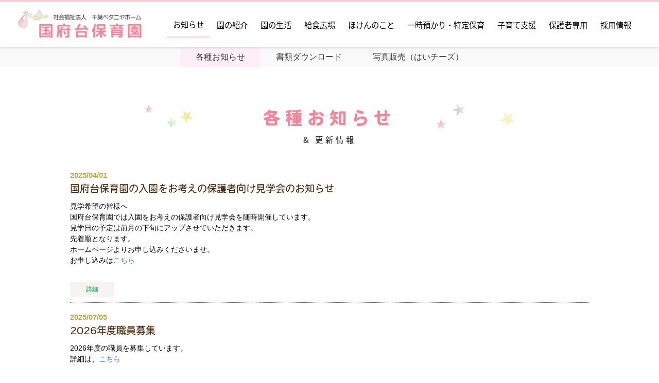

--- FILE ---
content_type: text/html; charset=UTF-8
request_url: https://kounodaihoikuen.com/information/?p=index&m=14&d=12
body_size: 3192
content:

<!DOCTYPE html>
<html lang="ja">
	<head>
		<meta charset="utf-8"><meta http-equiv="X-UA-Compatible" content="IE=edge"><meta name="viewport" content="width=device-width,viewport-fit=cover"><meta name="description" content=""><title>各種お知らせ |  国府台保育園 千葉県市川市の保育園</title><link rel="stylesheet" type="text/css" href="../css/bootstrap.min.css"><link id="swiper-css" rel="stylesheet" type="text/css" href="../libs/plugin/swiper/swiper.min.css"><link rel="stylesheet" type="text/css" href="../css/@sys/loader.css"><link rel="stylesheet" type="text/css" href="../css/@sys/parallax.css"><link rel="stylesheet" type="text/css" href="../css/@sys/animation.css"><link rel="stylesheet" type="text/css" href="../css/@sys/class.css"><link rel="stylesheet" type="text/css" href="../css/@sys/style.css"><link rel="stylesheet" type="text/css" href="../css/@mod/module.css"><link rel="stylesheet" type="text/css" href="../css/@mod/GNV01.css"><link rel="stylesheet" type="text/css" href="../css/@mod/LNV01_HRZ.css"><link rel="stylesheet" type="text/css" href="../css/@mod/JBT01_TSR.css"><link rel="stylesheet" type="text/css" href="../css/material-icons.css"><link rel="stylesheet" type="text/css" href="../css/style.css"><link rel="stylesheet" type="text/css" href="../css/theme.css"><link rel="stylesheet" type="text/css" href="../css/grobalnav.css"><link rel="stylesheet" type="text/css" href="../css/footer.css"><link rel="stylesheet" type="text/css" href="../css/information/localnav.css"><link rel="stylesheet" type="text/css" href="../css/information/index/page.css"><link rel="stylesheet" type="text/css" href="../css/information/index/teaser.css"><link rel="stylesheet" type="text/css" href="../css/information/index/module.css"><link rel="stylesheet" type="text/css" href="../css/information/index/page-row-1.css"><link rel="stylesheet" type="text/css" href="../css/information/index/page-row-8.css"><link rel="stylesheet" type="text/css" href="../css/information/index/page-row-3.css"><link rel="stylesheet" type="text/css" href="../css/information/index/page-row-7.css"><link rel="stylesheet" type="text/css" href="../css/class.css"><script src="../js/jquery-3.6.0.min.js"></script><script src="../js/jquery-ui.js"></script><script>
  (function(d) {
    var config = {
      kitId: 'sjl7qfp',
      scriptTimeout: 3000,
      async: true
    },
    h=d.documentElement,t=setTimeout(function(){h.className=h.className.replace(/\bwf-loading\b/g,"")+" wf-inactive";},config.scriptTimeout),tk=d.createElement("script"),f=false,s=d.getElementsByTagName("script")[0],a;h.className+=" wf-loading";tk.src='https://use.typekit.net/'+config.kitId+'.js';tk.async=true;tk.onload=tk.onreadystatechange=function(){a=this.readyState;if(f||a&&a!="complete"&&a!="loaded")return;f=true;clearTimeout(t);try{Typekit.load(config)}catch(e){}};s.parentNode.insertBefore(tk,s)
  })(document);
</script>


<script>
  (function(d) {
    var config = {
      kitId: 'fwt8baf',
      scriptTimeout: 3000,
      async: true
    },
    h=d.documentElement,t=setTimeout(function(){h.className=h.className.replace(/\bwf-loading\b/g,"")+" wf-inactive";},config.scriptTimeout),tk=d.createElement("script"),f=false,s=d.getElementsByTagName("script")[0],a;h.className+=" wf-loading";tk.src='https://use.typekit.net/'+config.kitId+'.js';tk.async=true;tk.onload=tk.onreadystatechange=function(){a=this.readyState;if(f||a&&a!="complete"&&a!="loaded")return;f=true;clearTimeout(t);try{Typekit.load(config)}catch(e){}};s.parentNode.insertBefore(tk,s)
  })(document);
</script>


<link rel="stylesheet" href="https://www.kounodaihoikuen.com/pagetop.css">

<script src="https://code.jquery.com/jquery-3.2.1.min.js"></script>
 <script type="text/javascript">
 
      $(function(){
       
      var pageTop1 = $("#page-top1");
      pageTop1.click(function () {
        $('body, html').animate({ scrollTop: 0 }, 500);
        return false;
      });
      $(window).scroll(function () {
 
        if($(this).scrollTop() >= 200) {
          pageTop1.css( "bottom", "30px" );
        } else {
          pageTop1.css( "bottom", "-85px" );
        }
      });
 
 
    });
 
</script><!-- Google tag (gtag.js) -->
<script async src="https://www.googletagmanager.com/gtag/js?id=G-M16Z3N911B"></script>
<script>
  window.dataLayer = window.dataLayer || [];
  function gtag(){dataLayer.push(arguments);}
  gtag('js', new Date());

  gtag('config', 'G-M16Z3N911B');
</script>		<!--[if lt IE 9]>
		<script src="https://oss.maxcdn.com/html5shiv/3.7.2/html5shiv.min.js"></script>
		<script src="https://oss.maxcdn.com/respond/1.4.2/respond.min.js"></script>
		<![endif]-->
	</head>
	<body id="information-index" data-category="information" data-page="index">
		<div id="loader">
			<div class="loader"></div>
		</div>

		<div id="top" class="navbar-fixed-top"><nav id="grobalnav" class="information navbar main-color grobalnav-hide"><div class="navbar-header"><button type="button" class="navbar-toggle collapsed" data-toggle="collapse" data-target="#grobal-menu"><span class="sr-only">Menu</span><span class="icon-bar"></span><span class="icon-bar"></span><span class="icon-bar"></span></button><div class="navbar-brand hidden-xs"><a href="../"><img class="img-responsive" src="../img/logo_koh.png"></a></div><div class="navbar-brand visible-xs"><a href="../"><img class="img-responsive" src="../img/logo_koh.png"></a></div><div class="login-icon relative-middle-xs"><span class="glyphicon glyphicon-user" aria-hidden="true"></span></div></div><div id="grobal-menu" class="collapse navbar-collapse main-color"><div class="grobal-menu-inner view-icon"><div class="scroll-left"><span class="glyphicon glyphicon-chevron-left" aria-hidden="true"></span></div><div class="nav-outer" tabindex="-1"><ul id="grobal-menu-list" class="nav navbar-nav"><li id="gnv-information" class="default-color hidden-pwa"><a href="../information/" target="_self" data-category="information" data-page="index">お知らせ</a></li><li id="gnv-introduction" class="default-color hidden-pwa"><a href="../introduction/" target="_self" data-category="introduction" data-page="index">園の紹介</a></li><li id="gnv-childcare" class="default-color hidden-pwa"><a href="../childcare/" target="_self" data-category="childcare" data-page="index">園の生活</a></li><li id="gnv-dietary" class="default-color hidden-pwa"><a href="../dietary/" target="_self" data-category="dietary" data-page="index">給食広場</a></li><li id="gnv-health" class="default-color hidden-pwa"><a href="../health/" target="_self" data-category="health" data-page="index">ほけんのこと</a></li><li id="gnv-temporary" class="default-color hidden-pwa"><a href="../temporary/" target="_self" data-category="temporary" data-page="index">一時預かり・特定保育</a></li><li id="gnv-support" class="default-color hidden-pwa"><a href="../support/" target="_self" data-category="support" data-page="index">子育て支援</a></li><li id="gnv-hob" class=" default-color hidden-pwa"><a href="../hob/" target="_self" data-category="hob" data-page="index">保護者専用</a></li><li id="gnv-recruit" class="default-color hidden-pwa"><a href="../recruit/" target="_self" data-category="recruit" data-page="index">採用情報</a></li></ul></div><div class="scroll-right"><span class="glyphicon glyphicon-chevron-right" aria-hidden="true"></span></div><div class="login-icon"><span class="glyphicon glyphicon-user" aria-hidden="true"></span></div></div></div></nav></div>
<div id="main" class="container-fluid">
	<div class="row">
		<div id="localnav" class="information index default-color localnav-sticky"><div class="container-fluid"><div class="row"><div id="localnav-header" class="border-color" data-toggle="collapse" data-target="#local-menu" data-parent="#localnav"><span id="localnav-title">お知らせ</span><span id="localnav-title-icon" class="glyphicon glyphicon-chevron-down" aria-hidden="true"></span></div><div id="local-menu"><div class="local-menu-inner"><div class="scroll-left"><span class="glyphicon glyphicon-chevron-left" aria-hidden="true"></span></div><div class="nav-outer" tabindex="-1"><ul class="nav nav-pills default-color"><li id="lnv-index" class="border-color"><a href="./" target="_self" data-category="information" data-page="index">各種お知らせ</a></li><li id="lnv-documents" class="border-color"><a href="./index.php?p=documents" target="_self" data-category="information" data-page="documents">書類ダウンロード</a></li><li id="lnv-8122" class="border-color"><a href="https://8122.jp/" target="_blank" data-category="information" data-page="8122">写真販売（はいチーズ）</a></li></ul></div><div class="scroll-right"><span class="glyphicon glyphicon-chevron-right" aria-hidden="true"></span></div></div></div></div></div></div><div id="contents" class="container-fluid"><div id="page-row-1" class="page-row row section" data-section-name="section1"><div class="page-row-container container-fluid"><div class="row row-no-gutters"><div class="page-col-1 col-xs-12"><div id="TEX03_SINGLE_1" class="module col-xs-12" data-content_no="1"><div class="inner"><div class="row row-no-gutters"><div class="heading"><h3 class="ls03-pc">各種お知らせ</h3></div><div class="subheading ls03-pc"><h4 class="">& 更新情報</h4></div></div></div></div><div id="ART08_LIST_20" class="module col-xs-12 base-color"><div class="inner"><div class="row row-no-gutters flexbox"><div id="ART08_LIST_20-18" class="content column-list col-xs-12 col-sm-12" data-content_no="18"><div class="list"><div class="row row-no-gutters"><div class="date"><span>2025/04/01</span></div><div class="heading"><h3 class="">国府台保育園の入園をお考えの保護者向け見学会のお知らせ</h3></div><div class="text clear-both-xs"><p>見学希望の皆様へ
</p><p>
</p><p>
国府台保育園では入園をお考えの保護者向け見学会を随時開催しています。 </p><p>見学日の予定は前月の下旬にアップさせていただきます。
</p><p>先着順となります。
</p><p>ホームページよりお申し込みくださいませ。
</p><p>お申し込みは<a href="../introduction/#TEX03_SINGLE_34">こちら</a></p><p><br></p></div><div class="detail-link"><a class="btn display-block-xs" href="../information/?p=index&m=20&d=18" data-pager_no="1" title="国府台保育園の入園をお考えの保護者向け見学会のお知らせ" target="_self">詳細</a></div></div></div></div><div id="ART08_LIST_20-21" class="content column-list col-xs-12 col-sm-12" data-content_no="21"><div class="list"><div class="row row-no-gutters"><div class="date"><span>2025/07/05</span></div><div class="heading"><h3 class="">2026年度職員募集</h3></div><div class="text clear-both-xs"><p>2026年度の職員を募集しています。</p><p>詳細は、<a href="../recruit/">こちら</a></p></div><div class="detail-link"><a class="btn display-block-xs" href="../information/?p=index&m=20&d=21" data-pager_no="1" title="2026年度職員募集" target="_self">詳細</a></div></div></div></div><div id="ART08_LIST_20-20" class="content column-list col-xs-12 col-sm-12" data-content_no="20"><div class="list"><div class="row row-no-gutters"><div class="date"><span>2024/11/01</span></div><div class="heading"><h3 class="">2025年度職員募集</h3></div><div class="text clear-both-xs"><p>2025年度の職員を募集しています。</p><p>詳細は、<a href="../recruit/">こちら</a></p></div><div class="detail-link"><a class="btn display-block-xs" href="../information/?p=index&m=20&d=20" data-pager_no="1" title="2025年度職員募集" target="_self">詳細</a></div></div></div></div></div></div></div><div id="ART08_LIST_14" class="module-detail col-xs-12 base-color"><div class="inner-detail"><div class="row row-no-gutters"><div class="back-link"><a class="" href="../information/?m=14" target="_self" data-selector="ART08_LIST_14-12" data-pager_no="">一覧へ戻る</a></div></div></div></div></div></div></div></div></div>	</div>
</div>
<div id="bottom" class="container-fluid" data-section-name="footer">
	<div class="row">
		<footer id="footer" class="main-color"><div class="text hidden-xs"><p>© 社会福祉法人千葉ベタニヤホーム 国府台保育園</p></div><div class="text visible-xs"><p>© 社会福祉法人千葉ベタニヤホーム 国府台保育園</p></div></footer>	</div>
</div>

		<div id="image" class="modal fade" tabindex="-1">
			<div class="modal-dialog">
				<div class="modal-content modal-color fade-in">
					<div class="modal-header modal-color">
						<button type="button" class="close" data-dismiss="modal">
							<span class="material-icons md-22">close</span>
						</button>
						<p class="modal-title"></p>
					</div>
					<div class="modal-body">
						<div class="image-enlarge"></div>
						<div class="swiper-container gallery-main">
							<div class="swiper-wrapper"></div>
							<div class="swiper-pagination"></div>
							<div class="swiper-button-prev"></div>
							<div class="swiper-button-next"></div>
						</div>
						<div class="swiper-container gallery-thumbs">
							<div class="swiper-wrapper"></div>
							<div class="swiper-scrollbar"></div>
						</div>
						<div class="caption"></div>
					</div>
				</div>
			</div>
		</div>
		<div id="link" class="modal fade" tabindex="-1">
			<div class="modal-dialog">
				<div class="modal-content modal-color">
					<div class="modal-header modal-color">
						<button type="button" class="close" data-dismiss="modal">
							<span class="material-icons md-22">close</span>
						</button>
						<p class="modal-title"></p>
					</div>
					<div class="modal-body"></div>
				</div>
			</div>
		</div>
		<div id="detail" class="modal fade" tabindex="-1">
			<div class="modal-dialog">
				<div class="modal-content modal-color">
					<div class="modal-header modal-color">
						<button type="button" class="close" data-dismiss="modal">
							<span class="material-icons md-22">close</span>
						</button>
						<p class="modal-title"></p>
					</div>
					<div class="modal-body"></div>
					<div class="modal-footer">
						<button type="button" class="btn btn-default modal-color" data-dismiss="modal">閉じる</button>
					</div>
				</div>
			</div>
		</div>
		<div id="confirm" class="modal fade" tabindex="-1">
			<div class="modal-dialog modal-lg">
				<div class="modal-content modal-color">
					<form class="form-horizontal">
						<div class="modal-header"><h5 class="modal-title text-center">送信内容の確認</h5></div>
						<div class="modal-body"></div>
						<div class="modal-footer">
							<button type="button" class="btn btn-default modal-color" data-dismiss="modal">キャンセル</button>
							<button type="submit" class="submit btn">送信する</button>
						</div>
					</form>
				</div>
			</div>
		</div>
		<div id="message" class="modal fade" tabindex="-1">
			<div class="modal-dialog">
				<div class="modal-content modal-color">
					<div class="modal-header modal-color">
						<button type="button" class="close" data-dismiss="modal">
							<span class="material-icons md-22">close</span>
						</button>
						<p class="modal-title"></p>
					</div>
					<div class="modal-body"></div>
					<div class="modal-footer"></div>
				</div>
			</div>
		</div>
		<div id="overlay"></div>

		<script src="../js/bootstrap.min.js"></script><script src="../libs/plugin/jquery-cookie/jquery.cookie.js"></script><script src="../libs/plugin/bootstrap-validator/validator.js"></script><script src="../libs/plugin/moment/moment-with-locales.min.js"></script><script src="../libs/plugin/swiper/swiper.min.js"></script><script src="../js/function.js"></script><script src="../js/class.js"></script><script src="../js/main.js"></script>	</body>
</html>


--- FILE ---
content_type: text/css
request_url: https://kounodaihoikuen.com/css/style.css
body_size: 116
content:
@media screen and (min-width: 768px){body{font-size:16px;line-height:1.5;word-break:break-all;}h1{font-size:48px;font-weight:500;line-height:1.5;}h2{font-size:42px;font-weight:500;line-height:1.5;}h3{font-size:36px;font-weight:500;line-height:1.5;}h4{font-size:28px;font-weight:500;line-height:1.5;}h5{font-size:22px;font-weight:500;line-height:1.5;}p{font-size:16px;}a:hover{text-decoration:none;}a:hover {opacity:0.5;-webkit-transition: 0.3s ease-in-out;-moz-transition: 0.3s ease-in-out;-o-transition: 0.3s ease-in-out;transition: 0.3s ease-in-out;} }@media screen and (max-width: 767px){body{font-size:16px;line-height:1.5;word-break:break-all;}h1{font-size:36px;font-weight:500;line-height:1.5;}h2{font-size:28px;font-weight:500;line-height:1.5;}h3{font-size:24px;font-weight:500;line-height:1.5;}h4{font-size:20px;font-weight:500;line-height:1.5;}h5{font-size:18px;font-weight:500;line-height:1.5;}}

--- FILE ---
content_type: text/css
request_url: https://kounodaihoikuen.com/css/theme.css
body_size: 580
content:
.default-color,
.default-color.active,
a.default-color:hover,
a.default-color:focus,
li.default-color:hover,
li.default-color:focus {
  background-color: unset;
  border-color: unset;
  color: unset;
}
.base-color {
  background-color: #FFFFFF;
  border-color: #f2f2f2;
  color: #000000;
}
a.base-color:hover,
a.base-color:focus,
li.base-color:hover,
li.base-color:focus,
.nav-tabs.base-color > li > a:focus,
.nav-tabs.base-color > li > a:hover {
  background-color: #f2f2f2;
  border-color: #f2f2f2;
  color: #000000;
}
.base-color.active,
.nav-tabs.base-color > li.active > a,
.nav-tabs.base-color > li.active > a:focus,
.nav-tabs.base-color > li.active > a:hover {
  background-color: #e6e6e6;
  border-color: #e6e6e6;
  color: #000000;
}
.main-color {
  background-color: #FFFFFF;
  border-color: #f2f2f2;
  color: #000000;
}
a.main-color:hover,
a.main-color:focus,
li.main-color:hover,
li.main-color:focus,
.nav-tabs.main-color > li > a:focus,
.nav-tabs.main-color > li > a:hover {
  background-color: #f2f2f2;
  border-color: #f2f2f2;
  color: #000000;
}
.main-color.active,
.nav-tabs.main-color > li.active > a,
.nav-tabs.main-color > li.active > a:focus,
.nav-tabs.main-color > li.active > a:hover {
  background-color: #e6e6e6;
  border-color: #e6e6e6;
  color: #000000;
}
.sub-color {
  background-color: #777777;
  border-color: #848484;
  color: #ffffff;
}
a.sub-color:hover,
a.sub-color:focus,
li.sub-color:hover,
li.sub-color:focus,
.nav-tabs.sub-color > li > a:focus,
.nav-tabs.sub-color > li > a:hover {
  background-color: #848484;
  border-color: #848484;
  color: #ffffff;
}
.sub-color.active,
.nav-tabs.sub-color > li.active > a,
.nav-tabs.sub-color > li.active > a:focus,
.nav-tabs.sub-color > li.active > a:hover {
  background-color: #919191;
  border-color: #919191;
  color: #ffffff;
}
.key-color {
  background-color: #464646;
  border-color: #535353;
  color: #ffffff;
}
a.key-color:hover,
a.key-color:focus,
li.key-color:hover,
li.key-color:focus,
.nav-tabs.key-color > li > a:focus,
.nav-tabs.key-color > li > a:hover {
  background-color: #535353;
  border-color: #535353;
  color: #ffffff;
}
.key-color.active,
.nav-tabs.key-color > li.active > a,
.nav-tabs.key-color > li.active > a:focus,
.nav-tabs.key-color > li.active > a:hover {
  background-color: #606060;
  border-color: #606060;
  color: #ffffff;
}
.active-color.active,
.nav-tabs.active-color > li.active > a,
.nav-tabs.active-color > li.active > a:focus,
.nav-tabs.active-color > li.active > a:hover {
  background-color: #464646;
  border-color: #535353;
  color: #ffffff;
}
a.active-color:hover,
a.active-color:focus,
li.active-color:hover,
li.active-color:focus,
.nav-tabs.active-color > li > a:focus,
.nav-tabs.active-color > li > a:hover {
  background-color: #535353;
  border-color: #535353;
  color: #ffffff;
}
.active-color2.active,
.nav-tabs.active-color2 > li.active > a,
.nav-tabs.active-color2 > li.active > a:focus,
.nav-tabs.active-color2 > li.active > a:hover {
  background-color: #313131;
  border-color: #3e3e3e;
  color: #ffffff;
}
a.active-color2:hover,
a.active-color2:focus,
li.active-color2:hover,
li.active-color2:focus,
.nav-tabs.active-color2 > li > a:focus,
.nav-tabs.active-color2 > li > a:hover {
  background-color: #3e3e3e;
  border-color: #3e3e3e;
  color: #ffffff;
}
.border-color {
  border-color: #464646;
}
a.border-color:hover,
a.border-color:focus,
li.border-color:hover,
li.border-color:focus,
.nav-tabs.border-color > li > a:focus,
.nav-tabs.border-color > li > a:hover {
  border-color: #535353;
}
.border-color.active,
.nav-tabs.border-color > li.active > a,
.nav-tabs.border-color > li.active > a:focus,
.nav-tabs.border-color > li.active > a:hover {
  border-color: #606060;
}
.border-color2 {
  border-color: #313131;
}
a.border-color2:hover,
a.border-color2:focus,
li.border-color2:hover,
li.border-color2:focus,
.nav-tabs.border-color2 > li > a:focus,
.nav-tabs.border-color2 > li > a:hover {
  border-color: #3e3e3e;
}
.border-color2.active,
.nav-tabs.border-color2 > li.active > a,
.nav-tabs.border-color2 > li.active > a:focus,
.nav-tabs.border-color2 > li.active > a:hover {
  border-color: #4b4b4b;
}
.btn-color {
  background-color: #FFFFFF;
  border-color: #f2f2f2;
  color: #000000;
}
.btn-color:hover,
.btn-color:focus,
.nav-tabs.btn-color > li > a:focus,
.nav-tabs.btn-color > li > a:hover {
  background-color: #f2f2f2;
  border-color: #f2f2f2;
  color: #000000;
}
.btn-color.active,
.nav-tabs.btn-color > li.active > a,
.nav-tabs.btn-color > li.active > a:focus,
.nav-tabs.btn-color > li.active > a:hover {
  background-color: #e6e6e6;
  border-color: #e6e6e6;
  color: #000000;
}
.btn-color2 {
  background-color: #4fb38a;
  border-color: #61bb96;
  color: #ffffff;
}
.btn-color2:hover,
.btn-color2:focus,
.nav-tabs.btn-color2 > li > a:focus,
.nav-tabs.btn-color2 > li > a:hover {
  background-color: #61bb96;
  border-color: #61bb96;
  color: #ffffff;
}
.btn-color2.active,
.nav-tabs.btn-color2 > li.active > a,
.nav-tabs.btn-color2 > li.active > a:focus,
.nav-tabs.btn-color2 > li.active > a:hover {
  background-color: #73c2a2;
  border-color: #73c2a2;
  color: #000000;
}
.btn-color3 {
  background-color: #f4b9bf;
  border-color: #f1a3ab;
  color: #000000;
}
.btn-color3:hover,
.btn-color3:focus,
.nav-tabs.btn-color3 > li > a:focus,
.nav-tabs.btn-color3 > li > a:hover {
  background-color: #f1a3ab;
  border-color: #f1a3ab;
  color: #000000;
}
.btn-colo3r.active,
.nav-tabs.btn-color3 > li.active > a,
.nav-tabs.btn-color3 > li.active > a:focus,
.nav-tabs.btn-color3 > li.active > a:hover {
  background-color: #ed8d97;
  border-color: #ed8d97;
  color: #ffffff;
}
.modal-color {
  background-color: #FFFFFF;
  border-color: #f2f2f2;
  color: #000000;
}
.modal-color h3,
.modal-color h4,
.modal-color p {
  color: #000000;
}
.modal-color2 {
  background-color: #FFFFFF;
  border-color: #f2f2f2;
  color: #000000;
}
.modal-color2 h3,
.modal-color2 h4,
.modal-color2 p {
  color: #000000;
}
.modal-color3 {
  background-color: #FFFFFF;
  border-color: #f2f2f2;
  color: #000000;
}
.modal-color3 h3,
.modal-color3 h4,
.modal-color3 p {
  color: #000000;
}


--- FILE ---
content_type: text/css
request_url: https://kounodaihoikuen.com/css/grobalnav.css
body_size: 663
content:
@media screen and (min-width: 768px){#grobalnav{border-width:4px;border-style:solid none none none;border-color:#facfd7;box-shadow:0px 2px 5px #d3d3d1;}#grobalnav .navbar-header{width:25%;padding-left:2%;padding-right:2%;}#grobalnav .navbar-brand{padding-top:1%;padding-bottom:1%;}#grobalnav .navbar-text{padding-top:8px;padding-bottom:8px;padding-left:15px;padding-right:15px;text-align:center;}#grobalnav .navbar-nav{margin-top:2.0%;margin-bottom:0%;border-collapse:separate;border-spacing:1px 0px;}#grobalnav .dropdown-menu{position:fixed;left:0px;z-index:1030;width:100vw;margin:0px;border:0px;border-radius:0px;box-shadow:0 6px 6px rgb(0 0 0 / 18%);}#grobalnav .dropdown-menu-inner{display:flex;}#grobalnav .dropdown-title{display:flex;width:25%;padding:15px;justify-content:center;align-items:center;}#grobalnav .dropdown-contents{display:flex;width:75%;overflow-x:auto;padding:15px;}#grobalnav ul.dropdown-list{padding:0px;list-style:none;}#grobalnav .navbar-brand > a > img{margin-top:5px;margin-bottom:5px;margin-right:15px;}#grobalnav .navbar-brand > a > p{margin-right:15px;font-size:20px;}#grobalnav .navbar-nav > li > a{padding-left:12px;padding-right:12px;font-size:1.2vw;font-weight:400;font-family:source-han-sans-japanese,sans-serif; t;line-height:48px;}#grobalnav .navbar-nav > li > a:hover{background-color:#FADCE9;border-color:inherit;}#grobalnav .navbar-nav > li.active > a{border-width:2px;border-style:none none solid none;border-color:#F7C9DD;}#grobalnav li.dropdown-list-menu > a{display:block;position:relative;padding-left:15px;padding-right:15px;background-color:inherit;color:inherit;text-decoration:none;white-space:nowrap;line-height:40px;}#grobalnav li.child > a{display:block;position:relative;padding-left:15px;padding-right:15px;background-color:inherit;color:inherit;text-decoration:none;white-space:nowrap;line-height:40px;}#grobalnav .child-list > li > a{display:block;position:relative;padding-left:15px;padding-right:15px;background-color:inherit;color:inherit;text-decoration:none;white-space:nowrap;line-height:40px;}}@media screen and (max-width: 767px){#grobalnav.navbar{width:100%;}#grobalnav .navbar-header{width:100%;padding-top:2px;padding-bottom:2px;padding-left:5px;padding-right:5px;}#grobalnav .navbar-brand{width:40%;margin-top:4px;}#grobalnav .navbar-nav{margin-right:auto;margin-left:auto;}#grobalnav .navbar-nav > li{border-width:0px 0px 1px;border-style:solid;border-color:inherit;}#grobalnav ul.dropdown-list{padding:0px;list-style:none;text-align:left;}#grobalnav .child-list > li{padding-left:15px;}#grobalnav .navbar-brand > a > img{margin-right:15px;}#grobalnav .navbar-brand > a > p{margin-top:0px;margin-bottom:0px;font-size:20px;line-height:50px;}#grobalnav .navbar-toggle{margin-top:8px;padding-top:10px;padding-bottom:10px;padding-left:10px;padding-right:10px;}#grobalnav .icon-bar{background-color:#313131;}#grobalnav .navbar-nav > li > a{padding-left:15px;padding-right:15px;border-color:#ccc7c2;line-height:40px;}#grobalnav .navbar-nav > li.active > a{font-weight:bold;}#grobalnav li.dropdown-list-menu > a{display:block;position:relative;padding-left:15px;padding-right:15px;background-color:inherit;color:inherit;text-decoration:none;white-space:nowrap;line-height:40px;}#grobalnav li.child > a{display:block;position:relative;padding-left:15px;padding-right:15px;background-color:inherit;color:inherit;text-decoration:none;white-space:nowrap;line-height:40px;}#grobalnav li.child > a > span{position:absolute;top:8px;right:8px;}#grobalnav .child-list > li > a{display:block;position:relative;padding-left:15px;padding-right:15px;background-color:inherit;color:inherit;text-decoration:none;white-space:nowrap;line-height:40px;}}

--- FILE ---
content_type: text/css
request_url: https://kounodaihoikuen.com/css/footer.css
body_size: 62
content:
@media screen and (min-width: 768px){#footer{padding-top:25px;padding-bottom:20px;background-color:#f5f5f5;border-width:2px;border-style:solid none solid none;border-color:#dddddd;text-align:center;}#footer .text p{color:#333333;font-size:15px;}}@media screen and (max-width: 767px){#footer{padding-top:10px;padding-bottom:8px;background-color:#f5f5f5;text-align:center;}#footer .text p{font-size:12px;}}

--- FILE ---
content_type: text/css
request_url: https://kounodaihoikuen.com/css/information/localnav.css
body_size: 229
content:
@media screen and (min-width: 768px){#localnav{background-color:rgba(249,249,249,0.8);}#localnav .nav-pills{margin-left:auto;margin-right:auto;border-collapse:separate;}#localnav .nav-pills > li{padding-left:15px;padding-right:15px;}#localnav .nav-pills > li:hover{background-color:#F7C9DD;border-color:#F7C9DD;}#localnav .nav-pills > li.active{background-color:#FDEFF5;}#localnav .nav-pills > li > a{line-height:40px;}}@media screen and (max-width: 767px){#localnav #local-menu{background-color:rgba(255,255,255,0.8);}#localnav .nav-pills{margin-left:auto;margin-right:auto;padding-top:0px;padding-bottom:0px;background-color:rgba(255,255,255,0.8);}#localnav #localnav-header{padding-left:15px;padding-right:15px;background-color:#fafbf4;}#localnav .nav-pills > li{padding-top:0px;padding-bottom:0px;padding-left:0px;padding-right:0px;border-width:0px 0px 1px;border-style:solid;border-color:inherit;}#localnav span#localnav-title{line-height:40px;}#localnav span#localnav-title-icon{float:right;padding-left:12px;padding-right:12px;line-height:40px;}#localnav .nav-pills > li > a{padding-top:0px;padding-bottom:0px;padding-left:15px;padding-right:15px;line-height:40px;}#localnav .nav-pills > li > a:hover{font-weight:bold;}#localnav .nav-pills > li.active > a{font-weight:bold;}}

--- FILE ---
content_type: text/css
request_url: https://kounodaihoikuen.com/css/information/index/teaser.css
body_size: 217
content:
@media screen and (min-width: 768px){#teaser{padding-top:15%;padding-bottom:15%;background-color:#F3F3F3;background-size:cover;background-position:left top;background-repeat:no-repeat;text-align:center;}#teaser .link{padding-top:15px;padding-bottom:15px;padding-left:15px;padding-right:15px;}#teaser .heading > h1{font-size:3.0vw;font-family:source-han-sans-japanese,sans-serif;;}#teaser .subheading > h2{font-size:1.5vw;font-weight:200;font-family:'Yu Mincho';}#teaser .link > a.link-1{margin-top:5px;margin-bottom:5px;margin-left:5px;margin-right:5px;padding-top:5px;padding-bottom:5px;padding-left:15px;padding-right:15px;}#teaser .link > a.link-2{margin-top:5px;margin-bottom:5px;margin-left:5px;margin-right:5px;padding-top:5px;padding-bottom:5px;padding-left:15px;padding-right:15px;}}@media screen and (max-width: 767px){#teaser{padding-top:100px;padding-bottom:100px;padding-left:15px;padding-right:15px;background-color:#F3F3F3;}#teaser .link{padding-top:15px;padding-bottom:15px;padding-left:15px;padding-right:15px;}#teaser .heading > h1{padding-top:15px;padding-bottom:15px;font-size:32px;}#teaser .subheading > h2{font-size:24px;}#teaser .text > p{font-size:18px;font-weight:200px;}#teaser .link > a.link-1{margin-top:5px;margin-bottom:5px;margin-left:5px;margin-right:5px;padding-top:5px;padding-bottom:5px;padding-left:15px;padding-right:15px;}#teaser .link > a.link-2{margin-top:5px;margin-bottom:5px;margin-left:5px;margin-right:5px;padding-top:5px;padding-bottom:5px;padding-left:15px;padding-right:15px;}}

--- FILE ---
content_type: text/css
request_url: https://kounodaihoikuen.com/css/information/index/module.css
body_size: 1716
content:
@media screen and (min-width: 768px){#TEX03_SINGLE_1.module{width:100%;padding-top:3%;padding-bottom:3%;padding-left:4%;padding-right:4%;background-image:url("../../../img/hoshi3-ttlbg.png");background-size:cover;background-position:center top;background-repeat:no-repeat;}#TEX03_SINGLE_1 .heading{padding-top:3%;text-align:center;}#TEX03_SINGLE_1 .line{height:2px;margin-top:5px;margin-bottom:5px;margin-left:10%;margin-right:10%;}#TEX03_SINGLE_1 .subheading{padding-top:0.5%;text-align:center;}#TEX03_SINGLE_1 .text{padding-top:3%;padding-bottom:4%;padding-left:5%;padding-right:5%;text-align:center;}#TEX03_SINGLE_1 .link{padding-top:15px;padding-bottom:15px;text-align:center;}#TEX03_SINGLE_1 .heading > h3{color:#f2879b;font-size:2.6vw;font-weight:bold;font-family:heisei-maru-gothic-std,sans-serif;;text-shadow:1px 1px 2px white;;}#TEX03_SINGLE_1 .subheading > h4{color:#333333;font-size:1.2vw;font-family:source-han-sans-japanese,sans-serif;;}#TEX03_SINGLE_1 .text p{color:#333333;font-size:1.4vw;font-weight:400;font-family:source-han-sans-japanese,sans-serif;;line-height:2.0em;}#TEX03_SINGLE_1 .link > a.link-1{margin-top:5px;margin-bottom:5px;margin-left:5px;margin-right:5px;padding-top:5px;padding-bottom:5px;padding-left:15px;padding-right:15px;}#TEX03_SINGLE_1 .link > a.link-2{margin-top:5px;margin-bottom:5px;margin-left:5px;margin-right:5px;padding-top:5px;padding-bottom:5px;padding-left:15px;padding-right:15px;}#ART08_LIST_20.module{width:100%;padding-left:10%;padding-right:10%;}#ART08_LIST_20.module-detail{width:100%;padding-bottom:5%;padding-left:10%;padding-right:10%;}#ART08_LIST_20 .inner-col-1{padding-top:15px;padding-bottom:15px;padding-left:15px;padding-right:15px;}#ART08_LIST_20 .inner-col-2{padding-top:15px;padding-bottom:15px;padding-left:15px;padding-right:15px;}#ART08_LIST_20 .column-list{padding-top:8px;padding-bottom:8px;padding-left:8px;padding-right:8px;}#ART08_LIST_20 .list{padding-bottom:1%;border-width:1px;border-style:none none dotted none;border-color:#716150;}#ART08_LIST_20 .date{padding-top:0px;padding-bottom:0%;text-align:left;}#ART08_LIST_20 .date-detail{text-align:left;}#ART08_LIST_20 .heading{padding-bottom:1%;}#ART08_LIST_20 .heading-detail{padding-top:7px;padding-bottom:7px;}#ART08_LIST_20 .image{padding-top:7px;padding-bottom:7px;padding-left:7px;padding-right:7px;}#ART08_LIST_20 .image-detail{padding-top:7px;padding-bottom:7px;padding-left:7px;padding-right:7px;}#ART08_LIST_20 .video{padding-top:7px;padding-bottom:7px;padding-left:7px;padding-right:7px;}#ART08_LIST_20 .video-detail{padding-top:7px;padding-bottom:7px;padding-left:7px;padding-right:7px;}#ART08_LIST_20 .caption{padding-top:7px;padding-bottom:7px;}#ART08_LIST_20 .caption-detail{padding-top:7px;padding-bottom:7px;}#ART08_LIST_20 .swiper-caption{padding-top:5px;padding-bottom:10px;}#ART08_LIST_20 .caption-heading{padding-bottom:7px;}#ART08_LIST_20 .caption-heading-detail{padding-bottom:7px;}#ART08_LIST_20 .swiper-caption-heading{padding-top:5px;padding-bottom:5px;}#ART08_LIST_20 .caption-text{padding-bottom:7px;}#ART08_LIST_20 .caption-text-detail{padding-bottom:7px;}#ART08_LIST_20 .swiper-caption-text{padding-top:5px;padding-bottom:5px;}#ART08_LIST_20 .image-modal{padding-top:7px;padding-bottom:7px;text-align:center;}#ART08_LIST_20 .subheading{padding-top:7px;padding-bottom:7px;}#ART08_LIST_20 .subheading-detail{padding-bottom:7px;}#ART08_LIST_20 .text{padding-bottom:1%;}#ART08_LIST_20 .text-detail{padding-bottom:7px;}#ART08_LIST_20 .detail-link{width:auto;padding-top:0%;text-align:left;}#ART08_LIST_20 .detail-heading{padding-top:7px;padding-bottom:7px;}#ART08_LIST_20 .detail-subheading{padding-bottom:7px;}#ART08_LIST_20 .detail-text{padding-bottom:7px;}#ART08_LIST_20 .tag{padding-top:7px;padding-bottom:7px;}#ART08_LIST_20 .tag-detail{padding-top:7px;padding-bottom:7px;}#ART08_LIST_20 .link{padding-top:1%;text-align:left;}#ART08_LIST_20 .link-detail{padding-top:15px;padding-bottom:15px;text-align:left;}#ART08_LIST_20 .back-link{padding-top:15px;padding-bottom:15px;text-align:center;}#ART08_LIST_20 .list-link{padding-top:15px;padding-bottom:15px;text-align:center;}#ART08_LIST_20 .date > span{color:#bea645;font-size:1.2vw;font-weight:bold;}#ART08_LIST_20 .date-detail > span{color:#bea645;font-size:1.5vw;font-weight:bold;}#ART08_LIST_20 .heading > h3{color:#4b2a0a;font-size:1.5vw;font-family:heisei-maru-gothic-std,sans-serif;;}#ART08_LIST_20 .heading-detail > h2{color:#4b2a0a;font-size:1.8vw;font-family:heisei-maru-gothic-std,sans-serif;;}#ART08_LIST_20 .text p{font-size:1.1vw;}#ART08_LIST_20 .text-detail p{font-size:1.1vw;font-family:heisei-maru-gothic-std,sans-serif;;}#ART08_LIST_20 .detail-link > a{padding-left:3%;padding-right:3%;background-color:#f6f3f2;color:#4fb38a;font-size:0.9vw;font-weight:bold;font-family:'Yu Mincho';}#ART08_LIST_20 .detail-text > p{font-size:1.1vw;font-family:heisei-maru-gothic-std,sans-serif;;line-height:1.8em;}#ART08_LIST_20 .tag > a{margin-left:7px;margin-right:7px;}#ART08_LIST_20 .tag-detail > a{margin-left:7px;margin-right:7px;}#ART08_LIST_20 .link > a.link-1{margin-left:0px;margin-right:0px;}#ART08_LIST_20 .link-detail > a.link-detail-1{margin-left:0px;margin-right:0px;}#ART08_LIST_20 .link > a.link-2{margin-left:7px;margin-right:7px;}#ART08_LIST_20 .link-detail > a.link-detail-2{margin-left:7px;margin-right:7px;}#ART08_LIST_20 .back-link > a{padding-top:8px;padding-bottom:8px;padding-left:5%;padding-right:5%;background-color:#f6f3f2;border-radius:10px;color:#4F2702;font-size:1.0vw;font-weight:bold;}#ART08_LIST_14.module{width:100%;padding-left:10%;padding-right:10%;}#ART08_LIST_14.module-detail{width:100%;padding-bottom:5%;padding-left:10%;padding-right:10%;}#ART08_LIST_14 .inner-col-1{padding-top:15px;padding-bottom:15px;padding-left:15px;padding-right:15px;}#ART08_LIST_14 .inner-col-2{padding-top:15px;padding-bottom:15px;padding-left:15px;padding-right:15px;}#ART08_LIST_14 .column-list{padding-top:8px;padding-bottom:8px;padding-left:8px;padding-right:8px;}#ART08_LIST_14 .list{padding-bottom:1%;border-width:1px;border-style:none none dotted none;border-color:#716150;}#ART08_LIST_14 .date{padding-top:0px;padding-bottom:0%;text-align:left;}#ART08_LIST_14 .date-detail{text-align:left;}#ART08_LIST_14 .heading{padding-bottom:1%;}#ART08_LIST_14 .heading-detail{padding-top:7px;padding-bottom:7px;}#ART08_LIST_14 .image{padding-top:7px;padding-bottom:7px;padding-left:7px;padding-right:7px;}#ART08_LIST_14 .image-detail{padding-top:7px;padding-bottom:7px;padding-left:7px;padding-right:7px;}#ART08_LIST_14 .video{padding-top:7px;padding-bottom:7px;padding-left:7px;padding-right:7px;}#ART08_LIST_14 .video-detail{padding-top:7px;padding-bottom:7px;padding-left:7px;padding-right:7px;}#ART08_LIST_14 .caption{padding-top:7px;padding-bottom:7px;}#ART08_LIST_14 .caption-detail{padding-top:7px;padding-bottom:7px;}#ART08_LIST_14 .swiper-caption{padding-top:5px;padding-bottom:10px;}#ART08_LIST_14 .caption-heading{padding-bottom:7px;}#ART08_LIST_14 .caption-heading-detail{padding-bottom:7px;}#ART08_LIST_14 .swiper-caption-heading{padding-top:5px;padding-bottom:5px;}#ART08_LIST_14 .caption-text{padding-bottom:7px;}#ART08_LIST_14 .caption-text-detail{padding-bottom:7px;}#ART08_LIST_14 .swiper-caption-text{padding-top:5px;padding-bottom:5px;}#ART08_LIST_14 .image-modal{padding-top:7px;padding-bottom:7px;text-align:center;}#ART08_LIST_14 .subheading{padding-top:7px;padding-bottom:7px;}#ART08_LIST_14 .subheading-detail{padding-bottom:7px;}#ART08_LIST_14 .text{padding-bottom:1%;}#ART08_LIST_14 .text-detail{padding-bottom:7px;}#ART08_LIST_14 .detail-link{width:auto;padding-top:0%;text-align:left;}#ART08_LIST_14 .detail-heading{padding-top:7px;padding-bottom:7px;}#ART08_LIST_14 .detail-subheading{padding-bottom:7px;}#ART08_LIST_14 .detail-text{padding-bottom:7px;}#ART08_LIST_14 .tag{padding-top:7px;padding-bottom:7px;}#ART08_LIST_14 .tag-detail{padding-top:7px;padding-bottom:7px;}#ART08_LIST_14 .link{padding-top:1%;text-align:left;}#ART08_LIST_14 .link-detail{padding-top:15px;padding-bottom:15px;text-align:left;}#ART08_LIST_14 .back-link{padding-top:15px;padding-bottom:15px;text-align:center;}#ART08_LIST_14 .list-link{padding-top:15px;padding-bottom:15px;text-align:center;}#ART08_LIST_14 .date > span{color:#bea645;font-size:1.2vw;font-weight:bold;}#ART08_LIST_14 .date-detail > span{color:#bea645;font-size:1.5vw;font-weight:bold;}#ART08_LIST_14 .heading > h3{color:#4b2a0a;font-size:1.5vw;font-family:heisei-maru-gothic-std,sans-serif;;}#ART08_LIST_14 .heading-detail > h2{color:#4b2a0a;font-size:1.8vw;font-family:heisei-maru-gothic-std,sans-serif;;}#ART08_LIST_14 .text p{font-size:1.1vw;}#ART08_LIST_14 .text-detail p{font-size:1.1vw;font-family:heisei-maru-gothic-std,sans-serif;;}#ART08_LIST_14 .detail-link > a{padding-left:3%;padding-right:3%;background-color:#f6f3f2;color:#4fb38a;font-size:0.9vw;font-weight:bold;font-family:'Yu Mincho';}#ART08_LIST_14 .detail-text > p{font-size:1.1vw;font-family:heisei-maru-gothic-std,sans-serif;;line-height:1.8em;}#ART08_LIST_14 .tag > a{margin-left:7px;margin-right:7px;}#ART08_LIST_14 .tag-detail > a{margin-left:7px;margin-right:7px;}#ART08_LIST_14 .link > a.link-1{margin-left:0px;margin-right:0px;}#ART08_LIST_14 .link-detail > a.link-detail-1{margin-left:0px;margin-right:0px;}#ART08_LIST_14 .link > a.link-2{margin-left:7px;margin-right:7px;}#ART08_LIST_14 .link-detail > a.link-detail-2{margin-left:7px;margin-right:7px;}#ART08_LIST_14 .back-link > a{padding-top:8px;padding-bottom:8px;padding-left:5%;padding-right:5%;background-color:#f6f3f2;border-radius:10px;color:#4F2702;font-size:1.0vw;font-weight:bold;}#TEX03_SINGLE_6.module{padding-top:17%;padding-bottom:4%;padding-left:10%;padding-right:10%;}#TEX03_SINGLE_6 .heading{padding-top:15px;padding-bottom:5px;text-align:center;}#TEX03_SINGLE_6 .line{height:2px;margin-top:5px;margin-bottom:5px;margin-left:10%;margin-right:10%;}#TEX03_SINGLE_6 .subheading{padding-top:10px;padding-bottom:5px;}#TEX03_SINGLE_6 .text{padding-top:10px;padding-bottom:15px;}#TEX03_SINGLE_6 .link{padding-top:15px;padding-bottom:15px;text-align:center;}#TEX03_SINGLE_6 .heading > h3{color:#000000;font-size:1.2vw;font-family:bilo,sans-serif;;text-shadow:1px 1px 2px white;;}#TEX03_SINGLE_6 .link > a.link-1{margin-top:5px;margin-bottom:5px;margin-left:5px;margin-right:5px;padding-top:5px;padding-bottom:5px;padding-left:15px;padding-right:15px;}#TEX03_SINGLE_6 .link > a.link-2{margin-top:5px;margin-bottom:5px;margin-left:5px;margin-right:5px;padding-top:5px;padding-bottom:5px;padding-left:15px;padding-right:15px;}#TEX03_SINGLE_11.module{width:100%;padding-top:5%;padding-left:10%;padding-right:10%;text-align:center;}#TEX03_SINGLE_11 .heading{padding-bottom:1%;}#TEX03_SINGLE_11 .line{height:2px;margin-top:5px;margin-bottom:5px;margin-left:10%;margin-right:10%;}#TEX03_SINGLE_11 .subheading{padding-top:10px;padding-bottom:30px;}#TEX03_SINGLE_11 .text{padding-top:10px;padding-bottom:15px;}#TEX03_SINGLE_11 .link{padding-top:15px;padding-bottom:15px;text-align:center;}#TEX03_SINGLE_11 .heading > h3{color:#FFFFFF;font-size:1.7vw;font-weight:300;font-family:source-han-sans-japanese,sans-serif;;text-shadow:1px 1px 2px #333333;;}#TEX03_SINGLE_11 .subheading > h4{color:#FFFFFF;font-size:1.4vw;font-weight:bold;font-family:'Yu Mincho';text-shadow:1px 1px 2px #333333;;}#TEX03_SINGLE_11 .link > a.link-1{margin-top:5px;margin-bottom:5px;margin-left:5px;margin-right:5px;padding-top:5px;padding-bottom:5px;padding-left:15px;padding-right:15px;}#TEX03_SINGLE_11 .link > a.link-2{margin-top:5px;margin-bottom:5px;margin-left:5px;margin-right:5px;padding-top:5px;padding-bottom:5px;padding-left:15px;padding-right:15px;}#ART03_SINGLE_12.module{padding-top:2%;padding-bottom:4%;text-align:center;}#ART03_SINGLE_12 .image{margin-bottom:5px;}#ART03_SINGLE_12 .image-modal{padding-top:15px;padding-bottom:15px;text-align:center;}#ART03_SINGLE_12 .heading{padding-top:10px;padding-bottom:5px;}#ART03_SINGLE_12 .line{height:2px;margin-top:5px;margin-bottom:5px;}#ART03_SINGLE_12 .subheading{padding-top:10px;padding-bottom:5px;}#ART03_SINGLE_12 .text{padding-top:10px;padding-bottom:15px;}#ART03_SINGLE_12 .link{padding-top:15px;padding-bottom:15px;text-align:center;}#ART03_SINGLE_12 .image img{margin-left:auto;margin-right:auto;}#ART03_SINGLE_12 .video video{margin-left:auto;margin-right:auto;}#ART03_SINGLE_12 .image-modal > a{margin-top:5px;margin-bottom:5px;margin-left:5px;margin-right:5px;padding-top:5px;padding-bottom:5px;padding-left:15px;padding-right:15px;}#ART03_SINGLE_12 .heading > h3{color:#FFFFFF;font-size:1.5vw;font-weight:400;font-family:source-han-sans-japanese,sans-serif;;}#ART03_SINGLE_12 .subheading > h4{color:#ffffff;font-size:1.7vw;font-weight:600;font-family:bilo,sans-serif;;}#ART03_SINGLE_12 .link > a.link-1{margin-top:5px;margin-bottom:5px;margin-left:5px;margin-right:5px;padding-top:5px;padding-bottom:5px;padding-left:3%;padding-right:3%;background-color:#FFFFFF;border-style:none;color:#4fb38a;font-size:1.6vw;font-weight:bold;font-family:'Yu Mincho';}#ART03_SINGLE_12 .link > a.link-1:hover{background-color:#fbfafa;}#ART03_SINGLE_12 .link > a.link-2{margin-top:5px;margin-bottom:5px;margin-left:5px;margin-right:5px;padding-top:5px;padding-bottom:5px;padding-left:15px;padding-right:15px;}}@media screen and (max-width: 767px){#TEX03_SINGLE_1.module{width:100%;padding-top:15px;padding-bottom:15px;padding-left:15px;padding-right:15px;background-size:cover;background-position:center top;background-repeat:no-repeat;}#TEX03_SINGLE_1 .heading{padding-top:15px;text-align:center;}#TEX03_SINGLE_1 .line{height:2px;margin-top:5px;margin-bottom:5px;margin-left:10%;margin-right:10%;}#TEX03_SINGLE_1 .subheading{padding-top:5px;text-align:center;}#TEX03_SINGLE_1 .text{padding-top:15px;padding-bottom:15px;padding-left:15px;padding-right:15px;text-align:left;}#TEX03_SINGLE_1 .link{padding-top:15px;padding-bottom:15px;text-align:center;}#TEX03_SINGLE_1 .heading > h3{color:#f2879b;font-size:24px;font-weight:bold;font-family:heisei-maru-gothic-std,sans-serif;;text-shadow:1px 1px 2px white;;}#TEX03_SINGLE_1 .subheading > h4{color:#333333;font-size:15px;}#TEX03_SINGLE_1 .text p{color:#333333;font-size:14px;font-family:source-han-sans-japanese,sans-serif;;}#TEX03_SINGLE_1 .link > a.link-1{margin-top:5px;margin-bottom:5px;margin-left:5px;margin-right:5px;padding-top:5px;padding-bottom:5px;padding-left:15px;padding-right:15px;}#TEX03_SINGLE_1 .link > a.link-2{margin-top:5px;margin-bottom:5px;margin-left:5px;margin-right:5px;padding-top:5px;padding-bottom:5px;padding-left:15px;padding-right:15px;}#ART08_LIST_20.module{width:100%;padding-left:15px;padding-right:15px;}#ART08_LIST_20.module-detail{width:100%;padding-left:10%;padding-right:10%;}#ART08_LIST_20 .inner-col-1{padding-top:15px;padding-bottom:15px;padding-left:15px;padding-right:15px;}#ART08_LIST_20 .inner-col-2{padding-top:15px;padding-bottom:15px;padding-left:15px;padding-right:15px;}#ART08_LIST_20 .column-list{padding-top:0px;padding-bottom:8px;padding-left:8px;padding-right:8px;}#ART08_LIST_20 .list{padding-bottom:1%;border-width:1px;border-style:none none dotted none;border-color:#716150;}#ART08_LIST_20 .date{padding-top:0px;padding-bottom:0%;text-align:left;}#ART08_LIST_20 .date-detail{text-align:left;}#ART08_LIST_20 .heading{padding-bottom:1%;}#ART08_LIST_20 .heading-detail{padding-top:7px;padding-bottom:7px;}#ART08_LIST_20 .image{padding-top:7px;padding-bottom:7px;padding-left:7px;padding-right:7px;}#ART08_LIST_20 .image-detail{padding-top:7px;padding-bottom:7px;padding-left:7px;padding-right:7px;}#ART08_LIST_20 .video{padding-top:7px;padding-bottom:7px;padding-left:7px;padding-right:7px;}#ART08_LIST_20 .video-detail{padding-top:7px;padding-bottom:7px;padding-left:7px;padding-right:7px;}#ART08_LIST_20 .caption{padding-top:7px;padding-bottom:7px;}#ART08_LIST_20 .caption-detail{padding-top:7px;padding-bottom:7px;}#ART08_LIST_20 .swiper-caption{padding-top:5px;padding-bottom:10px;}#ART08_LIST_20 .caption-heading{padding-bottom:7px;}#ART08_LIST_20 .caption-heading-detail{padding-bottom:7px;}#ART08_LIST_20 .swiper-caption-heading{padding-top:5px;padding-bottom:5px;}#ART08_LIST_20 .caption-text{padding-bottom:7px;}#ART08_LIST_20 .caption-text-detail{padding-bottom:7px;}#ART08_LIST_20 .swiper-caption-text{padding-top:5px;padding-bottom:5px;}#ART08_LIST_20 .image-modal{padding-top:7px;padding-bottom:7px;text-align:center;}#ART08_LIST_20 .subheading{padding-top:7px;padding-bottom:7px;}#ART08_LIST_20 .subheading-detail{padding-bottom:7px;}#ART08_LIST_20 .text{padding-bottom:7px;}#ART08_LIST_20 .text-detail{padding-bottom:7px;}#ART08_LIST_20 .detail-link{width:auto;margin-bottom:5px;margin-right:70%;padding-top:0%;text-align:left;}#ART08_LIST_20 .detail-heading{padding-top:7px;padding-bottom:7px;}#ART08_LIST_20 .detail-subheading{padding-bottom:7px;}#ART08_LIST_20 .detail-text{padding-bottom:7px;}#ART08_LIST_20 .tag{padding-top:7px;padding-bottom:7px;}#ART08_LIST_20 .tag-detail{padding-top:7px;padding-bottom:7px;}#ART08_LIST_20 .link{padding-top:7px;padding-bottom:7px;text-align:center;}#ART08_LIST_20 .link-detail{padding-top:15px;padding-bottom:15px;text-align:center;}#ART08_LIST_20 .back-link{padding-top:15px;padding-bottom:15px;text-align:center;}#ART08_LIST_20 .list-link{padding-top:15px;padding-bottom:15px;text-align:center;}#ART08_LIST_20 .date > span{color:#bea645;font-size:12px;font-weight:bold;}#ART08_LIST_20 .date-detail > span{color:#bea645;font-size:13px;font-weight:bold;}#ART08_LIST_20 .heading > h3{color:#4b2a0a;font-size:15px;font-family:heisei-maru-gothic-std,sans-serif;;}#ART08_LIST_20 .heading-detail > h2{color:#4b2a0a;font-size:15px;font-family:heisei-maru-gothic-std,sans-serif;;}#ART08_LIST_20 .detail-link > a{padding-top:5px;padding-bottom:5px;padding-left:3%;padding-right:3%;background-color:#f6f3f2;color:#4fb38a;font-size:13px;font-weight:bold;font-family:'Yu Mincho';}#ART08_LIST_20 .tag > a{margin-left:7px;margin-right:7px;}#ART08_LIST_20 .tag-detail > a{margin-left:7px;margin-right:7px;}#ART08_LIST_20 .link > a.link-1{margin-left:7px;margin-right:7px;}#ART08_LIST_20 .link-detail > a.link-detail-1{margin-left:7px;margin-right:7px;}#ART08_LIST_20 .link > a.link-2{margin-left:7px;margin-right:7px;}#ART08_LIST_20 .link-detail > a.link-detail-2{margin-left:7px;margin-right:7px;}#ART08_LIST_20 .back-link > a{padding-top:8px;padding-bottom:8px;padding-left:5%;padding-right:5%;background-color:#f6f3f2;border-radius:10px;color:#4F2702;font-size:13px;font-weight:bold;}#ART08_LIST_14.module{width:100%;padding-left:15px;padding-right:15px;}#ART08_LIST_14.module-detail{width:100%;padding-left:10%;padding-right:10%;}#ART08_LIST_14 .inner-col-1{padding-top:15px;padding-bottom:15px;padding-left:15px;padding-right:15px;}#ART08_LIST_14 .inner-col-2{padding-top:15px;padding-bottom:15px;padding-left:15px;padding-right:15px;}#ART08_LIST_14 .column-list{padding-top:0px;padding-bottom:8px;padding-left:8px;padding-right:8px;}#ART08_LIST_14 .list{padding-bottom:1%;border-width:1px;border-style:none none dotted none;border-color:#716150;}#ART08_LIST_14 .date{padding-top:0px;padding-bottom:0%;text-align:left;}#ART08_LIST_14 .date-detail{text-align:left;}#ART08_LIST_14 .heading{padding-bottom:1%;}#ART08_LIST_14 .heading-detail{padding-top:7px;padding-bottom:7px;}#ART08_LIST_14 .image{padding-top:7px;padding-bottom:7px;padding-left:7px;padding-right:7px;}#ART08_LIST_14 .image-detail{padding-top:7px;padding-bottom:7px;padding-left:7px;padding-right:7px;}#ART08_LIST_14 .video{padding-top:7px;padding-bottom:7px;padding-left:7px;padding-right:7px;}#ART08_LIST_14 .video-detail{padding-top:7px;padding-bottom:7px;padding-left:7px;padding-right:7px;}#ART08_LIST_14 .caption{padding-top:7px;padding-bottom:7px;}#ART08_LIST_14 .caption-detail{padding-top:7px;padding-bottom:7px;}#ART08_LIST_14 .swiper-caption{padding-top:5px;padding-bottom:10px;}#ART08_LIST_14 .caption-heading{padding-bottom:7px;}#ART08_LIST_14 .caption-heading-detail{padding-bottom:7px;}#ART08_LIST_14 .swiper-caption-heading{padding-top:5px;padding-bottom:5px;}#ART08_LIST_14 .caption-text{padding-bottom:7px;}#ART08_LIST_14 .caption-text-detail{padding-bottom:7px;}#ART08_LIST_14 .swiper-caption-text{padding-top:5px;padding-bottom:5px;}#ART08_LIST_14 .image-modal{padding-top:7px;padding-bottom:7px;text-align:center;}#ART08_LIST_14 .subheading{padding-top:7px;padding-bottom:7px;}#ART08_LIST_14 .subheading-detail{padding-bottom:7px;}#ART08_LIST_14 .text{padding-bottom:7px;}#ART08_LIST_14 .text-detail{padding-bottom:7px;}#ART08_LIST_14 .detail-link{width:auto;margin-bottom:5px;margin-right:70%;padding-top:0%;text-align:left;}#ART08_LIST_14 .detail-heading{padding-top:7px;padding-bottom:7px;}#ART08_LIST_14 .detail-subheading{padding-bottom:7px;}#ART08_LIST_14 .detail-text{padding-bottom:7px;}#ART08_LIST_14 .tag{padding-top:7px;padding-bottom:7px;}#ART08_LIST_14 .tag-detail{padding-top:7px;padding-bottom:7px;}#ART08_LIST_14 .link{padding-top:7px;padding-bottom:7px;text-align:center;}#ART08_LIST_14 .link-detail{padding-top:15px;padding-bottom:15px;text-align:center;}#ART08_LIST_14 .back-link{padding-top:15px;padding-bottom:15px;text-align:center;}#ART08_LIST_14 .list-link{padding-top:15px;padding-bottom:15px;text-align:center;}#ART08_LIST_14 .date > span{color:#bea645;font-size:12px;font-weight:bold;}#ART08_LIST_14 .date-detail > span{color:#bea645;font-size:13px;font-weight:bold;}#ART08_LIST_14 .heading > h3{color:#4b2a0a;font-size:15px;font-family:heisei-maru-gothic-std,sans-serif;;}#ART08_LIST_14 .heading-detail > h2{color:#4b2a0a;font-size:15px;font-family:heisei-maru-gothic-std,sans-serif;;}#ART08_LIST_14 .detail-link > a{padding-top:5px;padding-bottom:5px;padding-left:3%;padding-right:3%;background-color:#f6f3f2;color:#4fb38a;font-size:13px;font-weight:bold;font-family:'Yu Mincho';}#ART08_LIST_14 .tag > a{margin-left:7px;margin-right:7px;}#ART08_LIST_14 .tag-detail > a{margin-left:7px;margin-right:7px;}#ART08_LIST_14 .link > a.link-1{margin-left:7px;margin-right:7px;}#ART08_LIST_14 .link-detail > a.link-detail-1{margin-left:7px;margin-right:7px;}#ART08_LIST_14 .link > a.link-2{margin-left:7px;margin-right:7px;}#ART08_LIST_14 .link-detail > a.link-detail-2{margin-left:7px;margin-right:7px;}#ART08_LIST_14 .back-link > a{padding-top:8px;padding-bottom:8px;padding-left:5%;padding-right:5%;background-color:#f6f3f2;border-radius:10px;color:#4F2702;font-size:13px;font-weight:bold;}#TEX03_SINGLE_6.module{padding-top:30px;padding-bottom:30px;padding-left:10px;padding-right:10px;}#TEX03_SINGLE_6 .heading{text-align:center;}#TEX03_SINGLE_6 .line{height:2px;margin-top:5px;margin-bottom:5px;margin-left:10%;margin-right:10%;}#TEX03_SINGLE_6 .subheading{padding-top:10px;padding-bottom:5px;}#TEX03_SINGLE_6 .text{padding-top:10px;padding-bottom:15px;}#TEX03_SINGLE_6 .link{padding-top:15px;padding-bottom:15px;text-align:center;}#TEX03_SINGLE_6 .heading > h3{color:#000000;font-size:13px;font-family:bilo,sans-serif;;text-shadow:1px 1px 2px white;;}#TEX03_SINGLE_6 .link > a.link-1{margin-top:5px;margin-bottom:5px;margin-left:5px;margin-right:5px;padding-top:5px;padding-bottom:5px;padding-left:15px;padding-right:15px;}#TEX03_SINGLE_6 .link > a.link-2{margin-top:5px;margin-bottom:5px;margin-left:5px;margin-right:5px;padding-top:5px;padding-bottom:5px;padding-left:15px;padding-right:15px;}#TEX03_SINGLE_11.module{width:100%;padding-top:25px;padding-left:15px;padding-right:15px;text-align:center;}#TEX03_SINGLE_11 .heading{padding-bottom:1%;}#TEX03_SINGLE_11 .line{height:2px;margin-top:5px;margin-bottom:5px;margin-left:10%;margin-right:10%;}#TEX03_SINGLE_11 .subheading{padding-top:10px;}#TEX03_SINGLE_11 .text{padding-top:10px;padding-bottom:15px;}#TEX03_SINGLE_11 .link{padding-top:15px;padding-bottom:15px;text-align:center;}#TEX03_SINGLE_11 .heading > h3{color:#FFFFFF;font-size:15px;font-weight:600;font-family:source-han-sans-japanese,sans-serif;;text-shadow:1px 1px 2px #333333;;}#TEX03_SINGLE_11 .subheading > h4{color:#FFFFFF;font-size:12px;font-weight:bold;font-family:'Yu Mincho';text-shadow:1px 1px 2px #333333;;}#TEX03_SINGLE_11 .link > a.link-1{margin-top:5px;margin-bottom:5px;margin-left:5px;margin-right:5px;padding-top:5px;padding-bottom:5px;padding-left:15px;padding-right:15px;}#TEX03_SINGLE_11 .link > a.link-2{margin-top:5px;margin-bottom:5px;margin-left:5px;margin-right:5px;padding-top:5px;padding-bottom:5px;padding-left:15px;padding-right:15px;}#ART03_SINGLE_12.module{padding-top:10px;padding-bottom:25px;text-align:center;}#ART03_SINGLE_12 .image{width:50%;margin-bottom:0px;margin-left:25%;margin-right:25%;}#ART03_SINGLE_12 .image-modal{padding-top:15px;padding-bottom:15px;text-align:center;}#ART03_SINGLE_12 .heading{padding-top:10px;padding-bottom:5px;}#ART03_SINGLE_12 .line{height:2px;margin-top:5px;margin-bottom:5px;}#ART03_SINGLE_12 .subheading{padding-top:0px;padding-bottom:5px;}#ART03_SINGLE_12 .text{padding-top:10px;padding-bottom:15px;}#ART03_SINGLE_12 .link{padding-top:5px;padding-bottom:0px;text-align:center;}#ART03_SINGLE_12 .image img{margin-left:auto;margin-right:auto;}#ART03_SINGLE_12 .video video{margin-left:auto;margin-right:auto;}#ART03_SINGLE_12 .image-modal > a{margin-top:5px;margin-bottom:5px;margin-left:5px;margin-right:5px;padding-top:5px;padding-bottom:5px;padding-left:15px;padding-right:15px;}#ART03_SINGLE_12 .heading > h3{color:#FFFFFF;font-size:15px;font-weight:400;font-family:source-han-sans-japanese,sans-serif;;text-shadow:1px 1px 2px #333333;;}#ART03_SINGLE_12 .subheading > h4{color:#ffffff;font-size:15px;font-weight:600;font-family:bilo,sans-serif;;text-shadow:1px 1px 2px #333333;;}#ART03_SINGLE_12 .image img{margin-left:auto;margin-right:auto;}#ART03_SINGLE_12 .link > a.link-1{width:auto;margin-top:5px;margin-bottom:5px;margin-left:25%;margin-right:25%;padding-top:5px;padding-bottom:5px;background-color:#FFFFFF;border-style:none;color:#4fb38a;font-size:15px;font-weight:bold;font-family:'Yu Mincho';}#ART03_SINGLE_12 .link > a.link-1:hover{background-color:#fbfafa;}#ART03_SINGLE_12 .link > a.link-2{margin-top:5px;margin-bottom:5px;margin-left:5px;margin-right:5px;padding-top:5px;padding-bottom:5px;padding-left:15px;padding-right:15px;}#HTM01_SINGLE_16.module{padding-top:15px;padding-bottom:15px;padding-left:15px;padding-right:15px;text-align:center;}}

--- FILE ---
content_type: text/css
request_url: https://kounodaihoikuen.com/css/information/index/page-row-3.css
body_size: 62
content:
@media screen and (min-width: 768px){#page-row-3{background-image:url("../../../img/tree-bg-m.png");background-size:cover;background-position:center bottom;background-repeat:no-repeat;}}@media screen and (max-width: 767px){#page-row-3{padding-top:0px;padding-bottom:10px;background-image:url("../../../img/sp-tree-bg.png");background-size:cover;background-position:center bottom;background-repeat:no-repeat;}}

--- FILE ---
content_type: text/css
request_url: https://kounodaihoikuen.com/css/information/index/page-row-7.css
body_size: 83
content:
@media screen and (min-width: 768px){#page-row-7{background-color:#f2f4f5;background-image:url("../../../img/footer-bg-koh.jpg");background-size:cover;background-repeat:no-repeat;border-width:10px;border-style:solid none none none;border-color:#facfd7;}}@media screen and (max-width: 767px){#page-row-7{background-image:url("../../../img/sp-footer-bg.jpg");background-size:cover;background-position:center top;background-repeat:no-repeat;}}

--- FILE ---
content_type: text/css
request_url: https://kounodaihoikuen.com/css/class.css
body_size: 39
content:
.italic {
	font-style: italic
}
@media screen and (min-width: 768px) {
	.ls03-pc {
		letter-spacing: 0.3em
	}
}
@media screen and (max-width: 767px) {
	.ls03-sp {
		letter-spacing: 0.3em
	}
	.link {
		a:active {color:#ffff00;}
	}
}


--- FILE ---
content_type: text/css
request_url: https://www.kounodaihoikuen.com/pagetop.css
body_size: 172
content:
@charset "utf-8";
/* CSS Document */

#top_scroll{ 
    position: relative; 
    z-index: 100; 
    margin: 0; 
    padding: 0; 
}
 
#page-top1{
    display: block;
    position: fixed;
    z-index: 9999;
    bottom: -250px;
    right: 0px;
    width: 100px;
    height: 92px;
    padding: 0;
    color: #222;
    text-align: center;
    text-decoration: none;
    transition: 1s;
        -webkit-transition: 1s;
}
 
#page-top1:hover{ 
    background: ;
    transform: translateY(-10px);
}
 
#top_scroll:hover{
    background: #fff;
}
	
	


}

/* ここまで */










